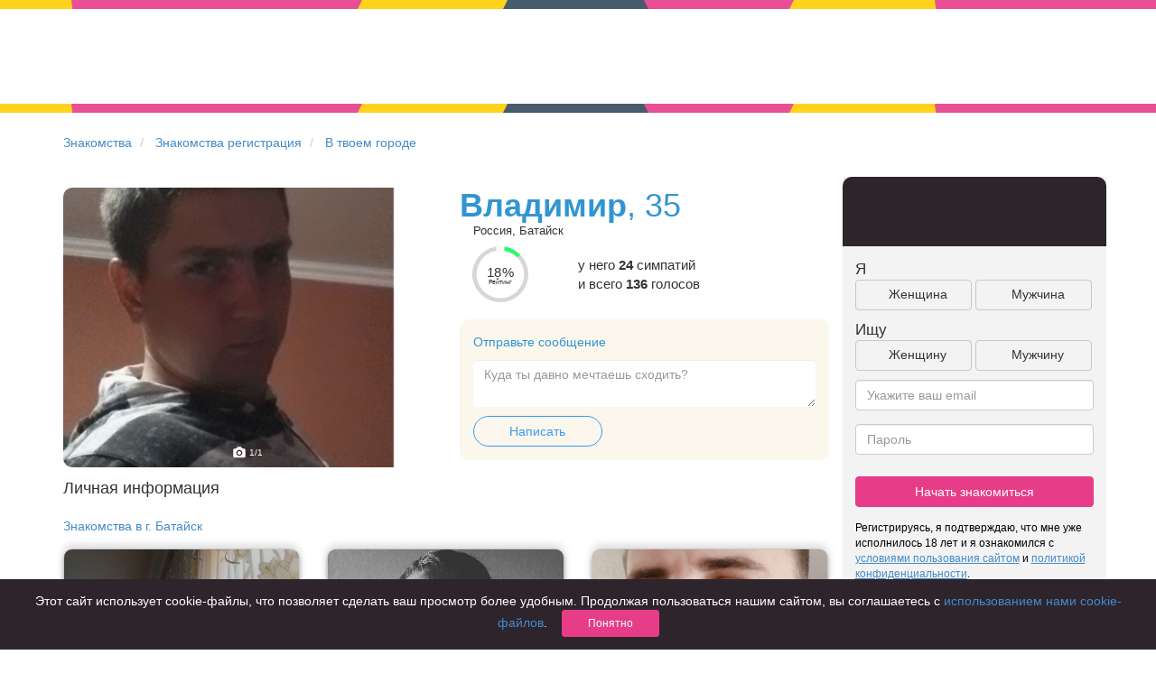

--- FILE ---
content_type: text/html; charset=UTF-8
request_url: https://chocoapp.ru/znakomstva/profile/14079036/
body_size: 6155
content:
<!DOCTYPE html>
<html xmlns="http://www.w3.org/1999/xhtml">
<head>
    <title>Владимир  35 лет в г. Батайск ищет знакомства для серьезных отношений, анкета №14079036 на сайте знакомств Chocoapp.ru</title>
    <meta charset="utf-8">
    <meta http-equiv="X-UA-Compatible" content="IE=edge">
    <meta name="viewport" content="width=device-width, initial-scale=1">
    <meta name="keywords" content="">
    <meta name="description" content="Владимир  35 г. Батайск ищет реальные знакомства бесплатно - для серьезных отношений, дружбы или флирта. Анкета № 14079036 и много других анкет с реальными фотографиями и полной анонимностью на сайте знакомств Chocoapp.ru">
    <link rel="icon" type="image/png" href="/img/favicon.png" />
    <link rel=canonical href="https://chocoapp.ru/znakomstva/profile/14079036/"/>
    <link rel="amphtml" href="https://chocoapp.ru/amp/znakomstva/profile/14079036/">

    <link rel="apple-touch-icon-precomposed" sizes="57x57" href="/img/icons/hipler/apple-touch-icon-precomposed.png" />
    <link rel="apple-touch-icon-precomposed" sizes="114x114" href="/img/icons/hipler/apple-touch-icon-precomposed.png" />
    <link rel="apple-touch-icon-precomposed" sizes="72x72" href="/img/icons/hipler/apple-touch-icon-precomposed.png" />
    <link rel="apple-touch-icon-precomposed" sizes="144x144" href="/img/icons/hipler/apple-touch-icon-precomposed.png" />
    <link rel="apple-touch-icon" sizes="192x192" href="/img/icons/hipler/apple-touch-icon-precomposed.png">
    <link rel="icon" type="image/png" sizes="192x192" href="/img/icons/hipler/apple-touch-icon-precomposed.png">
    <meta name="apple-itunes-app" content="app-id=1450826594, affiliate-data=web_site">

    <link rel="stylesheet" type="text/css" href="/assets/fd5dc4b8/css/libs/bootstrap.3.0.1.min.css" />
<link rel="stylesheet" type="text/css" href="/assets/fd5dc4b8/css/libs/bootstrap-social.css" />
<link rel="stylesheet" type="text/css" href="/assets/fd5dc4b8/css/index.css" />
<link rel="stylesheet" type="text/css" href="/assets/fd5dc4b8/css/slider.css" />
<link rel="stylesheet" type="text/css" href="/assets/fd5dc4b8/css/styles.css" />
<link rel="stylesheet" type="text/css" href="/assets/fd5dc4b8/css/mamba_styles.css" />
<link rel="stylesheet" type="text/css" href="/assets/fd5dc4b8/css/animation.css" />
<link rel="stylesheet" type="text/css" href="/assets/fd5dc4b8/css/popups.css" />
<link rel="stylesheet" type="text/css" href="/assets/fd5dc4b8/css/meet_animation.css" />
<link rel="stylesheet" type="text/css" href="/assets/fd5dc4b8/css/chocobrand.css" />
<link rel="stylesheet" type="text/css" href="/assets/fd5dc4b8/css/lp-vk-brand.css" />
<link rel="stylesheet" type="text/css" href="/assets/fd5dc4b8/css/chocovipbrand.css" />
<link rel="stylesheet" type="text/css" href="/assets/fd5dc4b8/css/seo-profile.css" />


</head>
<body class="web_chocolate choco ru_RU" ondragstart="return false;" onscroll="return false;">

<div class="headline-wrapper">
    <div class="headline headline-index"><!--
         --><div></div><div class="t1"></div><div class="t2"></div><!--
         --><div></div><div class="t1"></div><div class="t2"></div><!--
         --><div></div><div class="t0"></div><div class="t2"></div><!--
         --><div></div><div class="t1"></div><div class="t2"></div><!--
         --><div></div><div class="t1"></div><div class="t2"></div><!--
     --></div>
</div>
<div class="headimage registration " style="width:100%;height: 105px;min-height: 105px;margin-top: 0px;">
    <div class="col-md-12" style="padding-top: 15px;">
        <div class="row">
            <div class="col-md-offset-2 col-md-4">
                <a class="navbar-brand" href="/"></a>
            </div>
        </div>
    </div>
</div>
<div class="headline-wrapper">
    <div class="headline headline-index"><!--
         --><div></div><div class="t1"></div><div class="t2"></div><!--
         --><div></div><div class="t1"></div><div class="t2"></div><!--
         --><div></div><div class="t0"></div><div class="t2"></div><!--
         --><div></div><div class="t1"></div><div class="t2"></div><!--
         --><div></div><div class="t1"></div><div class="t2"></div><!--
     --></div>
</div>
<div class="container seo-profile">
    <div class="row">
        <ul class="breadcrumb">
            <li>
                <a href="/">Знакомства</a>
            </li>
            <li>
                <a href="/znakomstva/">Знакомства регистрация</a>
            </li>
            <li>
                <a href="/znakomstva/tvoi_gorod/">В твоем городе</a>
            </li>
        </ul>
    </div>

    <div class="row">
        <div class="col-xs-12 col-md-9">
            <div class="row">
                <div class="col-xs-12 col-md-6">
                    <div class="seo-photo">
                        <img class="active" src="https://pcache-05.chocoapp.ru/h2/5/14079036/0/067ba9666e54db2e81b9f2e49cea2e34/2/4511913_500sq.jpg" data-number="1">
                        <div class="photo-number-container">
                            <svg width="16" height="16" viewBox="0 0 16 16" fill="none" xmlns="http://www.w3.org/2000/svg">
                                <path d="M8 6C6.916 6 6 6.916 6 8C6 9.084 6.916 10 8 10C9.084 10 10 9.084 10 8C10 6.916 9.084 6 8 6Z" fill="white"/>
                                <path d="M13.3333 3.33333H11.6093L9.80468 1.52867C9.68001 1.40333 9.51068 1.33333 9.33334 1.33333H6.66668C6.48934 1.33333 6.32001 1.40333 6.19534 1.52867L4.39068 3.33333H2.66668C1.93134 3.33333 1.33334 3.93133 1.33334 4.66667V12C1.33334 12.7353 1.93134 13.3333 2.66668 13.3333H13.3333C14.0687 13.3333 14.6667 12.7353 14.6667 12V4.66667C14.6667 3.93133 14.0687 3.33333 13.3333 3.33333ZM8.00001 11.3333C6.19334 11.3333 4.66668 9.80667 4.66668 8C4.66668 6.19333 6.19334 4.66667 8.00001 4.66667C9.80668 4.66667 11.3333 6.19333 11.3333 8C11.3333 9.80667 9.80668 11.3333 8.00001 11.3333Z" fill="white"/>
                            </svg>
                            <span class="photo-number">1</span><span>/1</span>
                        </div>
                    </div>
                </div>
                <div class="col-xs-12 col-md-6">
                    <div class="row profile-owner">
                        <div class="col-xs-12">
                            <h1 style="margin: 0 0;"><strong>Владимир</strong><span>, 35</span></h1>
                        </div>
                    </div>

                    <div class="row profile-location">
                        <div class="col-xs-12">
                            <div class="geo-city-name__profile">
                                Россия, Батайск
                            </div>
                        </div>
                    </div>

                    <div class="row profile-rating">
                        <div class="col-md-4 col-xs-4 no-margin-no-padding">
                            <div class="no-margin-no-padding rating-gauge">
                                <div class="rating r1">
                                    <div class="rating r1">
                                        <div class="text twoline"><span>18%<i>Рейтинг</i></span></div>
                                    </div>
                                </div>
                            </div>
                        </div>
                        <div class="col-md-8 col-xs-8 no-margin-no-padding rating-text">
                            <div class="votes_count">
                                у него
                                <strong>24</strong> симпатий <br/> и всего <strong>136</strong> голосов
                            </div>
                        </div>
                    </div>

                    <div class="row profile-message">
                        <div class="col-xs-12">
                            <div class="message-container">
                                <div class="header">Отправьте сообщение</div>
                                <div class="message-field">
                                    <textarea class="form-control" placeholder="Куда ты давно мечтаешь сходить?"></textarea>
                                </div>
                                <div>
                                    <a href="/register" class="btn btn-send-message-meet">Написать</a>
                                </div>
                            </div>
                        </div>
                    </div>
                </div>
                <div class="clearfix"></div>
                <div class="col-xs-12 text-left main-info">
                    <div class="row">
                        <div class="col-xs-12 col-md-12">
                            <h4>Личная информация</h4>
                        </div>
                    </div>
                </div>
                <div class="col-xs-12">
                    <div class="row">
                        <div class="col-xs-12" style="padding-bottom: 15px;">
                            <a href="/geo/batajsk-znakomstva-105624/">Знакомства в г.  Батайск</a>
                        </div>
                        <a href="/znakomstva/profile/28679261/" target="_blank">
    <div class="col-xs-12 col-md-4" style="margin-bottom: 15px;">
        <div class="col-md-12 user-preview-page" style="background: transparent url('https://pcache-06.chocoapp.ru/h2/6/28679261/0/b047e07fd82a24790b1993b7f69ca055/2/22936112_500sq.jpg') 0 0 no-repeat; background-size: cover;">
            <div class="row" style="position: absolute;bottom: 0;height: 60px;background-color: white;width: 100%;overflow: hidden;border-bottom-left-radius: 10px;border-bottom-right-radius: 10px;">
                <div class="col-md-12" style="position: relative;">
                    <b style="padding-top: 10px;font-size: 16px">Карина, 39</b>
                    <div style="width: 100%;overflow: hidden;height:  25px;max-height: 25px;"></div>
                    <div style="color: #c9c9c9;position: absolute;bottom: -10px;font-size: 12px;">Россия, Батайск</div>
                </div>
            </div>
        </div>
    </div>
</a>
                        <a href="/znakomstva/profile/14093034/" target="_blank">
    <div class="col-xs-12 col-md-4" style="margin-bottom: 15px;">
        <div class="col-md-12 user-preview-page" style="background: transparent url('https://pcache-05.chocoapp.ru/h2/4/14093034/0/26478b265915bf6d2df3ef21e513c7cd/2/4925290_500sq.jpg') 0 0 no-repeat; background-size: cover;">
            <div class="row" style="position: absolute;bottom: 0;height: 60px;background-color: white;width: 100%;overflow: hidden;border-bottom-left-radius: 10px;border-bottom-right-radius: 10px;">
                <div class="col-md-12" style="position: relative;">
                    <b style="padding-top: 10px;font-size: 16px">Александр, 32</b>
                    <div style="width: 100%;overflow: hidden;height:  25px;max-height: 25px;"></div>
                    <div style="color: #c9c9c9;position: absolute;bottom: -10px;font-size: 12px;">Россия, Батайск</div>
                </div>
            </div>
        </div>
    </div>
</a>
                        <a href="/znakomstva/profile/22993964/" target="_blank">
    <div class="col-xs-12 col-md-4" style="margin-bottom: 15px;">
        <div class="col-md-12 user-preview-page" style="background: transparent url('https://pcache-06.chocoapp.ru/h2/6/22993964/0/2bbe8324f6b77a58dbe7484f932a9c54/2/17023896_500sq.jpg') 0 0 no-repeat; background-size: cover;">
            <div class="row" style="position: absolute;bottom: 0;height: 60px;background-color: white;width: 100%;overflow: hidden;border-bottom-left-radius: 10px;border-bottom-right-radius: 10px;">
                <div class="col-md-12" style="position: relative;">
                    <b style="padding-top: 10px;font-size: 16px">Алексей, 33</b>
                    <div style="width: 100%;overflow: hidden;height:  25px;max-height: 25px;"></div>
                    <div style="color: #c9c9c9;position: absolute;bottom: -10px;font-size: 12px;">Россия, Батайск</div>
                </div>
            </div>
        </div>
    </div>
</a>
                        <a href="/znakomstva/profile/16195140/" target="_blank">
    <div class="col-xs-12 col-md-4" style="margin-bottom: 15px;">
        <div class="col-md-12 user-preview-page" style="background: transparent url('https://pcache-06.chocoapp.ru/h2/5/16195140/0/cd9630334410ede0dd3e83e9a2980178/2/7670603_500sq.jpg') 0 0 no-repeat; background-size: cover;">
            <div class="row" style="position: absolute;bottom: 0;height: 60px;background-color: white;width: 100%;overflow: hidden;border-bottom-left-radius: 10px;border-bottom-right-radius: 10px;">
                <div class="col-md-12" style="position: relative;">
                    <b style="padding-top: 10px;font-size: 16px">Виктор, 33</b>
                    <div style="width: 100%;overflow: hidden;height:  25px;max-height: 25px;"></div>
                    <div style="color: #c9c9c9;position: absolute;bottom: -10px;font-size: 12px;">Россия, Батайск</div>
                </div>
            </div>
        </div>
    </div>
</a>
                        <a href="/znakomstva/profile/18677139/" target="_blank">
    <div class="col-xs-12 col-md-4" style="margin-bottom: 15px;">
        <div class="col-md-12 user-preview-page" style="background: transparent url('https://pcache-05.chocoapp.ru/h2/2/18677139/0/5c3c39f4e9bbd9f77d9a758a7bb70e6c/2/10444590_500sq.jpg') 0 0 no-repeat; background-size: cover;">
            <div class="row" style="position: absolute;bottom: 0;height: 60px;background-color: white;width: 100%;overflow: hidden;border-bottom-left-radius: 10px;border-bottom-right-radius: 10px;">
                <div class="col-md-12" style="position: relative;">
                    <b style="padding-top: 10px;font-size: 16px">алексей, 35</b>
                    <div style="width: 100%;overflow: hidden;height:  25px;max-height: 25px;"></div>
                    <div style="color: #c9c9c9;position: absolute;bottom: -10px;font-size: 12px;">Россия, Батайск</div>
                </div>
            </div>
        </div>
    </div>
</a>
                        <a href="/znakomstva/profile/15731892/" target="_blank">
    <div class="col-xs-12 col-md-4" style="margin-bottom: 15px;">
        <div class="col-md-12 user-preview-page" style="background: transparent url('https://pcache-06.chocoapp.ru/h2/3/15731892/0/6fc8dfc21f50a02a032bb4c3c7711128/2/8270205_500sq.jpg') 0 0 no-repeat; background-size: cover;">
            <div class="row" style="position: absolute;bottom: 0;height: 60px;background-color: white;width: 100%;overflow: hidden;border-bottom-left-radius: 10px;border-bottom-right-radius: 10px;">
                <div class="col-md-12" style="position: relative;">
                    <b style="padding-top: 10px;font-size: 16px">Алексей, 39</b>
                    <div style="width: 100%;overflow: hidden;height:  25px;max-height: 25px;"></div>
                    <div style="color: #c9c9c9;position: absolute;bottom: -10px;font-size: 12px;">Россия, Батайск</div>
                </div>
            </div>
        </div>
    </div>
</a>
                        <a href="/znakomstva/profile/20093992/" target="_blank">
    <div class="col-xs-12 col-md-4" style="margin-bottom: 15px;">
        <div class="col-md-12 user-preview-page" style="background: transparent url('https://pcache-06.chocoapp.ru/h2/3/20093992/0/36874c0745f400b5a6897992339173fe/2/12416812_500sq.jpg') 0 0 no-repeat; background-size: cover;">
            <div class="row" style="position: absolute;bottom: 0;height: 60px;background-color: white;width: 100%;overflow: hidden;border-bottom-left-radius: 10px;border-bottom-right-radius: 10px;">
                <div class="col-md-12" style="position: relative;">
                    <b style="padding-top: 10px;font-size: 16px">сергей, 41</b>
                    <div style="width: 100%;overflow: hidden;height:  25px;max-height: 25px;"></div>
                    <div style="color: #c9c9c9;position: absolute;bottom: -10px;font-size: 12px;">Россия, Батайск</div>
                </div>
            </div>
        </div>
    </div>
</a>
                        <a href="/znakomstva/profile/14038519/" target="_blank">
    <div class="col-xs-12 col-md-4" style="margin-bottom: 15px;">
        <div class="col-md-12 user-preview-page" style="background: transparent url('https://pcache-06.chocoapp.ru/h2/5/14038519/0/3baf952ace8b16ea3fd28af4913c0c73/2/4430304_500sq.jpg') 0 0 no-repeat; background-size: cover;">
            <div class="row" style="position: absolute;bottom: 0;height: 60px;background-color: white;width: 100%;overflow: hidden;border-bottom-left-radius: 10px;border-bottom-right-radius: 10px;">
                <div class="col-md-12" style="position: relative;">
                    <b style="padding-top: 10px;font-size: 16px">Жека, 41</b>
                    <div style="width: 100%;overflow: hidden;height:  25px;max-height: 25px;"></div>
                    <div style="color: #c9c9c9;position: absolute;bottom: -10px;font-size: 12px;">Россия, Батайск</div>
                </div>
            </div>
        </div>
    </div>
</a>
                        <a href="/znakomstva/profile/14271940/" target="_blank">
    <div class="col-xs-12 col-md-4" style="margin-bottom: 15px;">
        <div class="col-md-12 user-preview-page" style="background: transparent url('https://pcache-05.chocoapp.ru/h2/5/14271940/0/f91966091f233b3edba57dd5ec4c332c/2/4910122_500sq.jpg') 0 0 no-repeat; background-size: cover;">
            <div class="row" style="position: absolute;bottom: 0;height: 60px;background-color: white;width: 100%;overflow: hidden;border-bottom-left-radius: 10px;border-bottom-right-radius: 10px;">
                <div class="col-md-12" style="position: relative;">
                    <b style="padding-top: 10px;font-size: 16px">Александр, 41</b>
                    <div style="width: 100%;overflow: hidden;height:  25px;max-height: 25px;">Не тот хорош, кто ищет в людях слабость.
Да и не тот, кто ищет красоту.
Хорош лишь тот, кто дарит людям радость,
Собою излучая доброту.</div>
                    <div style="color: #c9c9c9;position: absolute;bottom: -10px;font-size: 12px;">Россия, Батайск</div>
                </div>
            </div>
        </div>
    </div>
</a>
                    </div>
                </div>
            </div>
            <div class="row">
                <div class="col-xs-12 col-md-12" style="padding-top: 15px; color:gray;">
                    Адрес страницы: https://chocoapp.ru/znakomstva/profile/14079036/
                </div>
            </div>
        </div>
        <div class="col-xs-12 col-md-3">
                <div class="row signup-form-embed">
    <div class="col header">
    </div>
    <div class="col content">
        <form action="/register" method="post">
            <div class="row faces-labels">
                <div class="col-md-12 col-xs-12 text-left">
                    Я
                </div>
            </div>

            <div class="faces-controls row">
                <div class="col-md-12 col-xs-12 faces-control">
                    <input type="hidden" name="gender">
                    <div class="col-md-6 col-xs-6 sex-female text-center">
                        Женщина
                    </div>
                    <div class="col-md-6 col-xs-6 sex-male col-md-offset-1 text-center">
                        Мужчина
                    </div>
                </div>
            </div>
            <div class="row faces-labels">
                <div class="col-md-12 col-xs-12 text-left">
                    Ищу
                </div>
            </div>
            <div class="faces-controls row">
                <div class="col-md-12 col-xs-12 faces-control">
                    <input type="hidden" name="lookfor">
                    <div class="col-md-6 col-xs-6 sex-female text-center">
                        Женщину
                    </div>
                    <div class="col-md-6 col-xs-6 sex-male col-md-offset-1 text-center">
                        Мужчину
                    </div>
                </div>
            </div>

            <div class="form-group">
                <input type="email" class="form-control" name="email" placeholder="Укажите ваш email">
            </div>

            <div class="form-group">
                <input type="password" class="form-control" name="password" placeholder="Пароль">
            </div>

            <div class="form-group">
                <button type="submit" class="btn btn-pink btn-block">
                    Начать знакомиться
                </button>
            </div>
        </form>
        <div class="condition-paragraph">
            Регистрируясь, я подтверждаю, что мне уже исполнилось 18 лет и я ознакомился с <a href="/terms" target="_blank"><u>условиями пользования сайтом</u></a> и <a href="/privacy" target="_blank"><u>политикой конфиденциальности</u></a>.
        </div>
    </div>
</div>

        </div>
    </div>

</div>
<div class="headline-wrapper headline-big">
    <div class="headline headline-index"><!--
         --><div></div><div class="t1"></div><div class="t2"></div><!--
         --><div></div><div class="t1"></div><div class="t2"></div><!--
         --><div></div><div class="t0"></div><div class="t2"></div><!--
         --><div></div><div class="t1"></div><div class="t2"></div><!--
         --><div></div><div class="t1"></div><div class="t2"></div><!--
     --></div>
</div>
<div class="container block-features links" >
    <div class="container content footer">
        <div class="row" style="padding-top: 8px;">
            <div class="col-xs-12" style="">
            </div>
        </div>
        <div class="row">
            <div class="col-xs-12" style="">
                <b>Чаще всего ищут знакомства:</b>
            </div>
        </div>
        <div class="row" style="padding-bottom: 20px;">
            <div class="col-xs-12 col-md-3 block text-left">
                <b class="links-header">Знакомства</b><br />
                <a class="links-line" href="/geo/novosibirsk-znakomstva-107138/">Знакомства в Новосибирске</a><br />
                <a class="links-line" href="/geo/krasnodar-znakomstva-105239/">Знакомства в Краснодаре</a><br />
                <a class="links-line" href="/geo/tomsk-znakomstva-109002/">Знакомства в Томске</a><br />
                <a class="links-line" href="/geo/ekaterinburg-znakomstva-105465/">Знакомства в Екатеринбурге</a><br />
            </div>
            <div class="col-xs-12 col-md-3 block text-left">
                <b class="links-header">Знакомства в России</b><br />
                <a class="links-line" href="/geo/moskva-znakomstva-104886/">Знакомства в Москве</a><br />
                <a class="links-line" href="/geo/sankt-peterburg-znakomstva-105133/">Знакомства в Санкт-Петербурге</a><br />
                <a class="links-line" href="/geo/rostov-na-donu-znakomstva-105615/">Знакомства в Ростове-на-Дону</a><br />
            </div>
            <div class="col-xs-12 col-md-3 block text-left">
                <b class="links-header">Приложение для знакомств</b><br />
                <a class="links-line" href="/geo/krasnoyarsk-znakomstva-106733/">Знакомства в Красноярске</a><br />
                <a class="links-line" href="/geo/samara-znakomstva-108570/">Знакомства в Самаре</a><br />
                <a class="links-line" href="/znakomstva/tvoi_gorod/">Твой город? </a><br />
            </div>
            <div class="col-xs-12 col-md-3 block text-left">
                <b class="links-header">Онлайн знакомства</b><br />
                <a class="links-line" href="/geo/chelyabinsk-znakomstva-109268/">Знакомства в Челябинске</a><br />
                <a class="links-line" href="/geo/omsk-znakomstva-107191/">Знакомства в Омске</a><br />
                <a class="links-line" href="/geo/nizhnij%20novgorod-znakomstva-106991/">Знакомства в Нижнем Новгороде</a><br />
            </div>
        </div>
        <div class="row" style="padding-bottom: 20px;">
            <div class="col-xs-12 col-md-3 block">
                <b class="links-header">Для чего</b><br />
                <a class="links-line" href="/znakomstva/dlja-braka-1/">для брака и создания семьи</a><br />
                <a class="links-line" href="/znakomstva/znakomstva-dlya-seryeznykh-otnosheniy-213/">для любви и с/о</a><br />
                <a class="links-line" href="/znakomstva/znakomstva-dlja-druzhby-222/">для дружбы</a><br />
                <a class="links-line" href="/znakomstva-dlya-vzroslyh/">для взрослых</a><br />
            </div>
            <div class="col-xs-12 col-md-3 block">
                <b class="links-header">В возрасте</b><br />
                <a class="links-line" href="/znakomstva/znakomstva-komu-za-40-219/">за 40 лет</a><br />
                <a class="links-line" href="/znakomstva/znakomstva-komu-za-60-227/">за 60 лет</a><br />
                <a class="links-line" href="/znakomstva/znakomstva-dlya-pozhilyh-215/">для пожилых</a><br />
            </div>
            <div class="col-xs-12 col-md-3 block">
                <b class="links-header">С кем</b><br />
                <a class="links-line" href="/znakomstva/znakomstva_s_devushkami-9/">с девушками</a><br />
                <a class="links-line" href="/znakomstva/znakomstva_s_parnyami-10/">с парнями</a><br />
                <a class="links-line" href="/znakomstva/foto_znakomstva-8/">с фото</a><br />
            </div>
            <div class="col-xs-12 col-md-3 block">
                <b class="links-header">В стране</b><br />
                <a class="links-line" href="/znakomstva/sait-znakomstv-russia-214/">Россия</a><br />
            </div>
        </div>
    </div>
</div>
<div class="container footer-container">
    <div class="container content footer footer-link links">
        <div class="row no-margin-no-padding">
            <div class="col-xs-2 logo hidden-xs">

            </div>
            <div class="link-block">
                <a href="/articles/">Советы</a> <br />
                <a href="/znakomstva-dlya-vzroslyh/">Знакомства для взрослых</a> <br />
                <a href="/znakomstva/online-znakomstva-7/">Онлайн знакомства</a> <br />
                <a href="/geo/moskva-znakomstva-104886/">Знакомства в Москве</a> <br />

            </div>
            <div class="link-block">

            </div>
            <div class="link-block">
                <a href="/privacy" rel="nofollow" target="_blank">КОНФИДЕНЦИАЛЬНОСТЬ</a><br />
                <a href="/terms" rel="nofollow" target="_blank">Правила</a><br />
                <a href="/pay" target="_blank" rel="nofollow">Как оплатить</a><br />
                <a href="http://support.hipler.me/?sso_token=" target="_blank" rel="nofollow">Техническая поддержка</a>
            </div>
            <div class="link-block">
                <img src="/img/mc_ms_vs_accpt_h_038_gif.png">
            </div>
        </div>
    </div>
</div>

<div class="cookie-terms">
    <div class="wrapper">
        <div class="content">
            Этот сайт использует cookie-файлы, что позволяет сделать ваш просмотр более удобным.
            Продолжая пользоваться нашим сайтом, вы соглашаетесь с
            <a href="/privacy" target="_blank">использованием нами cookie-файлов</a>.
            <button class="btn btn-sm btn-pink">Понятно</button>
        </div>
    </div>
</div>


<script type="text/javascript" src="/assets/fd5dc4b8/js/libs/jquery.min.js"></script>
<script type="text/javascript" src="/assets/fd5dc4b8/js/libs/bootstrap.3.0.1.min.js"></script>
<script type="text/javascript" src="/assets/fd5dc4b8/js/libs/jquery.jcarousel.0.3.1.min.js"></script>
<script type="text/javascript" src="https://vk.com/js/api/openapi.js"></script>
<script type="text/javascript" src="/assets/fd5dc4b8/js/index.js"></script>
<script type="text/javascript" src="/assets/fd5dc4b8/js/bootstrap-plugins/bootstrap-typeahead.min.js"></script>
<script type="text/javascript" src="/assets/fd5dc4b8/js/mini-signup-form.js"></script>
<script type="text/javascript" src="/assets/fd5dc4b8/js/profile.js"></script>
<script type="text/javascript" src="/assets/fd5dc4b8/js/cookie-terms.js"></script>


<script>
    (function(i,s,o,g,r,a,m){i['GoogleAnalyticsObject']=r;i[r]=i[r]||function(){ (i[r].q=i[r].q||[]).push(arguments)},i[r].l=1*new Date();a=s.createElement(o), m=s.getElementsByTagName(o)[0];a.async=1;a.src=g;m.parentNode.insertBefore(a,m) })(window,document,'script','//www.google-analytics.com/analytics.js','ga');
    ga('create', 'UA-51349727-1'); // Замените на идентификатор своего ресурса. ID.
    ga('send', 'pageview');
</script>

<!-- Yandex.Metrika counter -->
<script type="text/javascript">
    (function (d, w, c) {
        (w[c] = w[c] || []).push(function() {
            try {
                w.yaCounter25338116 = new Ya.Metrika({
                    id:25338116,
                    clickmap:true,
                    trackLinks:true,
                    accurateTrackBounce:true,
                    webvisor:true,
                    trackHash:true
                });
            } catch(e) { }
        });

        var n = d.getElementsByTagName("script")[0],
            s = d.createElement("script"),
            f = function () { n.parentNode.insertBefore(s, n); };
        s.type = "text/javascript";
        s.async = true;
        s.src = "https://mc.yandex.ru/metrika/watch.js";

        if (w.opera == "[object Opera]") {
            d.addEventListener("DOMContentLoaded", f, false);
        } else { f(); }
    })(document, window, "yandex_metrika_callbacks");
</script>
<noscript><div><img src="https://mc.yandex.ru/watch/25338116" style="position:absolute; left:-9999px;" alt="" /></div></noscript>
<!-- /Yandex.Metrika counter -->
</body>
</html>

--- FILE ---
content_type: application/javascript
request_url: https://chocoapp.ru/assets/fd5dc4b8/js/index.js
body_size: 1701
content:
$(function() {

     ClickVkLoginButton = function(reg) {
         var channel = window.location.protocol + '//' +  window.location.hostname + "/vk-auth";
         var url = VK._domain.main + "/" +VK._path.login + '?v=5.7&client_id=' + 4513373 + '&display=popup&redirect_uri=' + channel + '&response_type=code';
         var scope = '&scope=' + "offline";

         if (reg)
         {
             scope +=",email";
         }
         url += scope;
         var win = window.open(url, 'Улыбнись', "width=665, height=370");
     }

    $(document).on('vkConnected',function(event,data){
        window.location.href = data.url;
    })

    $('.answer','.gender-changer').click(function(){
        $('.answer','.gender-changer').removeClass('checked');
        $(this).addClass('checked');
    });

    changeGender = function(el)
    {

    }

    var $input_city = $('[name=city_name]');
    $input_city.keypress(function(event){
        if (event.keyCode == 13)
        {
            event.preventDefault();
        }
        return true;
    })

    $input_city.typeahead(
        {
            onSelect: function(item) {
                $('[name=city_id]').val(item.value);
            },
            items:100,
            matcher: function(){return true},
            ajax: {
                url: '/api/find-geo?type=city',
                triggerLength: 1,
                preDispatch: function (query) {
                    return {
                        name: query
                    }
                },
                preProcess: function (data) {
                    for(var i in data.data) {
                        //data.data[i].full_name = data.data[i].name+", "+data.data[i].country_name;
                        data.data[i].full_name = data.data[i].full_city_name;
                    }
                    return data.data;
                },
                displayField: 'full_name',
                valueField : 'geo_id'
            }
        }
    );
    OnPageConfirmation  = function() {
        if (ga) {
            ga('send', 'event', "page_confirmation", 'open', "Увидел страницу подтверждения регистрации", {nonInteraction: 1});
        }
    };
    ShowGeoModal = function(){
        $('#geoModal').modal();
        getGeo();
    }
    var location = {};
    toRegions = function(){
        location.region_id=null;
        location.city_id=null;
        getGeo();
    }

    toCountries = function(){
        location.country_id=null;
        location.region_id=null;
        location.city_id=null;
        getGeo();
    }
    closeModal = function(){
        $('#geoModal').modal('hide');
        location = {};
    }
    selectCity = function(){
        $('#geoModal').modal('hide');
        $('[name=city_id]').val(location.city_id);
        $('[name=city_name]').val(location.city_name+", "+location.country_name);
    }
    getGeo = function() {
        var $html = "",
            $item_tlp = '<label  style=""></label>',
            $getList = $('#geo_list'),
            $backBtns = $('.back-btn'),
            $backToCountryBtn = $('.back-to-country'),
            $backToRegionBtn = $('.back-to-region'),
            $selectCityBtn= $('.select-city-button');

        $('.modal-title').hide();
        $backBtns.hide();
        $getList.html();
        $getList.find('.active').removeClass('active');
        $selectCityBtn.attr('disabled','disabled');
        if (!location.country_id) {

            $.get('/api/get-geo-countries', function (data) {
                var result = []
                $.each(data.data, function (i, value) {
                    var line = $($item_tlp).html(value.name).attr('id', value.id).click(function () {
                        location.country_id = $(this).attr('id');
                        location.country_name = $(this).html();
                        getGeo();
                        $(this).addClass('active');
                    });
                    result.push(line);
                })
                $getList.html(result);
                $('.modal-title.country_title').show();
                $getList.scrollTop(0);
            })
        } else if (!location.region_id) {

            $.get('/api/get-geo-regions?country_id=' + location.country_id, function (data) {
                var result = []
                $.each(data.data, function (i, value) {
                    var line = $($item_tlp).html(value.name).attr('id', value.id).click(function () {
                        location.region_id = $(this).attr('id');
                        location.region_name = $(this).html();
                        getGeo();
                        $(this).addClass('active');
                    });
                    result.push(line);
                })
                $getList.html(result);
                $backToCountryBtn.show();
                var html = $('.modal-title.region_title').html();
                html = html.replace("%country_name%",location.country_name)
                $('.modal-title.region_title').html(html).show();
                $getList.scrollTop(0);

            })
        }
        else if (!location.city_id) {

            $.get('/api/get-geo-cities?country_id=' + location.country_id + "&region_id=" + location.region_id, function (data) {

                var result = []
                $.each(data.data, function (i, value) {
                    var line = $($item_tlp).html(value.name).attr('id', value.id).click(function () {
                        location.city_id = $(this).attr('id');
                        location.city_name = $(this).html();
                        $(this).addClass('active');
                        $selectCityBtn.removeAttr('disabled');
                    });
                    result.push(line);
                })
                $getList.html(result);
                $backToRegionBtn.show();

                var html = $('.modal-title.city_title').html();
                html = html.replace("%region_name%",location.region_name)
                $('.modal-title.region_title').html(html).show();
                $getList.scrollTop(0);
            })
        }
    }


    if (window.location.href.indexOf('/confirmation')>-1)
    {
        OnPageConfirmation();
    }
})
